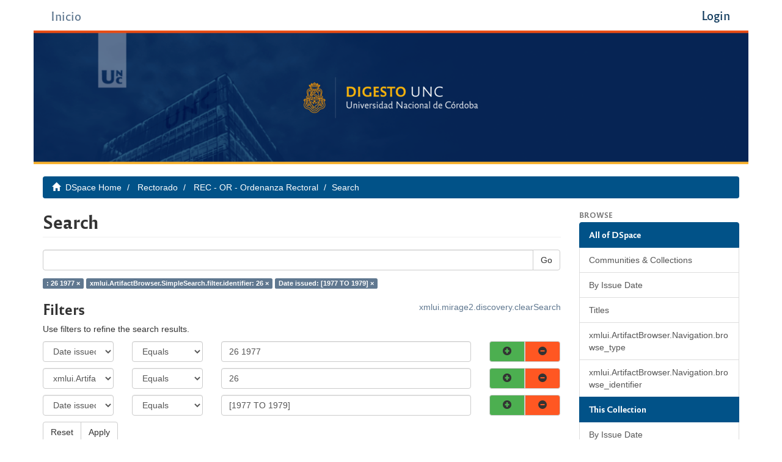

--- FILE ---
content_type: text/html;charset=utf-8
request_url: https://digesto.unc.edu.ar/handle/123456789/114/discover?filtertype_0=identifier&filtertype_1=dateIssued&filter_relational_operator_1=equals&filter_relational_operator_0=equals&filter_1=%5B1977+TO+1979%5D&filter_0=26&filtertype=subject&filter_relational_operator=equals&filter=26+1977
body_size: 7076
content:
<!DOCTYPE html>
            <!--[if lt IE 7]> <html class="no-js lt-ie9 lt-ie8 lt-ie7" lang="en"> <![endif]-->
            <!--[if IE 7]>    <html class="no-js lt-ie9 lt-ie8" lang="en"> <![endif]-->
            <!--[if IE 8]>    <html class="no-js lt-ie9" lang="en"> <![endif]-->
            <!--[if gt IE 8]><!--> <html class="no-js" lang="en"> <!--<![endif]-->
            <head><META http-equiv="Content-Type" content="text/html; charset=UTF-8">
<meta content="text/html; charset=UTF-8" http-equiv="Content-Type">
<meta content="IE=edge,chrome=1" http-equiv="X-UA-Compatible">
<meta content="width=device-width,initial-scale=1" name="viewport">
<link rel="shortcut icon" href="/themes/Mirage2/images/favicon.ico">
<link rel="apple-touch-icon" href="/themes/Mirage2/images/apple-touch-icon.png">
<meta name="Generator" content="DSpace 6.3">
<meta name="ROBOTS" content="NOINDEX, FOLLOW">
<link href="/themes/Mirage2/styles/main.css" rel="stylesheet">
<link type="application/opensearchdescription+xml" rel="search" href="http://digesto.unc.edu.ar:80/open-search/description.xml" title="DSpace">
<script src="https://www.googletagmanager.com/gtag/js?id=G-5CBSM0K6QX" async=""></script><script>
  		window.dataLayer = window.dataLayer || [];
  		function gtag(){dataLayer.push(arguments);}
  		gtag('js', new Date());
		gtag('config', 'G-5CBSM0K6QX');
	    </script><script>
                //Clear default text of empty text areas on focus
                function tFocus(element)
                {
                if (element.value == ' '){element.value='';}
                }
                //Clear default text of empty text areas on submit
                function tSubmit(form)
                {
                var defaultedElements = document.getElementsByTagName("textarea");
                for (var i=0; i != defaultedElements.length; i++){
                if (defaultedElements[i].value == ' '){
                defaultedElements[i].value='';}}
                }
                //Disable pressing 'enter' key to submit a form (otherwise pressing 'enter' causes a submission to start over)
                function disableEnterKey(e)
                {
                var key;

                if(window.event)
                key = window.event.keyCode;     //Internet Explorer
                else
                key = e.which;     //Firefox and Netscape

                if(key == 13)  //if "Enter" pressed, then disable!
                return false;
                else
                return true;
                }
            </script><!--[if lt IE 9]>
                <script src="/themes/Mirage2/vendor/html5shiv/dist/html5shiv.js"> </script>
                <script src="/themes/Mirage2/vendor/respond/dest/respond.min.js"> </script>
                <![endif]--><script src="/themes/Mirage2/vendor/modernizr/modernizr.js"> </script>
<title>Search</title>
</head><body>
<header>
<div role="navigation" class="navbar navbar-default navbar-static-top">
<div class="container">
<div style="float: left; margin-top: 5px;">
<a style="font-family: 'Reforma2018', sans-serif;font-size: 20px;" class="btn btn-light" href="/">Inicio</a>
</div>
<div class="navbar-header">
<button data-toggle="offcanvas" class="navbar-toggle" type="button"><span class="sr-only">Toggle navigation</span><span class="icon-bar"></span><span class="icon-bar"></span><span class="icon-bar"></span></button><a class="navbar-brand" href="/"><img src="/themes/Mirage2/images/DSpace-logo-line.svg"></a>
<div class="navbar-header pull-right visible-xs hidden-sm hidden-md hidden-lg">
<ul class="nav nav-pills pull-left ">
<li>
<form method="get" action="/login" style="display: inline">
<button class="navbar-toggle navbar-link"><b aria-hidden="true" class="visible-xs glyphicon glyphicon-user"></b></button>
</form>
</li>
</ul>
</div>
</div>
<div class="navbar-header pull-right hidden-xs">
<ul class="nav navbar-nav pull-left"></ul>
<ul class="nav navbar-nav pull-left">
<li>
<a href="/login"><span class="hidden-xs">Login</span></a>
</li>
</ul>
<button type="button" class="navbar-toggle visible-sm" data-toggle="offcanvas"><span class="sr-only">Toggle navigation</span><span class="icon-bar"></span><span class="icon-bar"></span><span class="icon-bar"></span></button>
</div>
</div>
</div>
</header>
<div id="main-image" class="container">
<a href="/"><img src="/themes/Mirage2//images/header_secondary.png" id="ds-image-s"></a>
</div>
<div class="trail-wrapper hidden-print">
<div class="container">
<div class="row">
<div class="col-xs-12">
<div class="breadcrumb dropdown visible-xs">
<a data-toggle="dropdown" class="dropdown-toggle" role="button" href="#" id="trail-dropdown-toggle">Search&nbsp;<b class="caret"></b></a>
<ul aria-labelledby="trail-dropdown-toggle" role="menu" class="dropdown-menu">
<li role="presentation">
<a role="menuitem" href="/"><i aria-hidden="true" class="glyphicon glyphicon-home"></i>&nbsp;
                        DSpace Home</a>
</li>
<li role="presentation">
<a role="menuitem" href="/handle/123456789/112">Rectorado</a>
</li>
<li role="presentation">
<a role="menuitem" href="/handle/123456789/114">REC - OR - Ordenanza Rectoral</a>
</li>
<li role="presentation" class="disabled">
<a href="#" role="menuitem">Search</a>
</li>
</ul>
</div>
<ul class="breadcrumb hidden-xs">
<li>
<i aria-hidden="true" class="glyphicon glyphicon-home"></i>&nbsp;
            <a href="/">DSpace Home</a>
</li>
<li>
<a href="/handle/123456789/112">Rectorado</a>
</li>
<li>
<a href="/handle/123456789/114">REC - OR - Ordenanza Rectoral</a>
</li>
<li class="active">Search</li>
</ul>
</div>
</div>
</div>
</div>
<div class="hidden" id="no-js-warning-wrapper">
<div id="no-js-warning">
<div class="notice failure">JavaScript is disabled for your browser. Some features of this site may not work without it.</div>
</div>
</div>
<div class="container" id="main-container">
<div class="row row-offcanvas row-offcanvas-right">
<div class="horizontal-slider clearfix">
<div class="col-xs-12 col-sm-12 col-md-9 main-content">
<div>
<h2 class="ds-div-head page-header first-page-header">Search</h2>
<div id="aspect_discovery_SimpleSearch_div_search" class="ds-static-div primary">
<p class="ds-paragraph">
<input id="aspect_discovery_SimpleSearch_field_discovery-json-search-url" class="ds-hidden-field form-control" name="discovery-json-search-url" type="hidden" value="https://digesto.unc.edu.ar/JSON/discovery/search">
</p>
<p class="ds-paragraph">
<input id="aspect_discovery_SimpleSearch_field_discovery-json-scope" class="ds-hidden-field form-control" name="discovery-json-scope" type="hidden" value="123456789/114">
</p>
<p class="ds-paragraph">
<input id="aspect_discovery_SimpleSearch_field_contextpath" class="ds-hidden-field form-control" name="contextpath" type="hidden" value="">
</p>
<div id="aspect_discovery_SimpleSearch_div_discovery-search-box" class="ds-static-div discoverySearchBox">
<form id="aspect_discovery_SimpleSearch_div_general-query" class="ds-interactive-div discover-search-box" action="discover" method="get" onsubmit="javascript:tSubmit(this);">
<fieldset id="aspect_discovery_SimpleSearch_list_primary-search" class="ds-form-list">
<div class="ds-form-item row">
<div class="col-sm-12">
<p class="input-group">
<input id="aspect_discovery_SimpleSearch_field_query" class="ds-text-field form-control" name="query" type="text" value=""><span class="input-group-btn"><button id="aspect_discovery_SimpleSearch_field_submit" class="ds-button-field btn btn-default search-icon search-icon" name="submit" type="submit">Go</button></span>
</p>
</div>
</div>
<div id="filters-overview-wrapper-squared"></div>
</fieldset>
<p class="ds-paragraph">
<input id="aspect_discovery_SimpleSearch_field_filtertype_0" class="ds-hidden-field form-control" name="filtertype_0" type="hidden" value="subject">
</p>
<p class="ds-paragraph">
<input id="aspect_discovery_SimpleSearch_field_filtertype_1" class="ds-hidden-field form-control" name="filtertype_1" type="hidden" value="identifier">
</p>
<p class="ds-paragraph">
<input id="aspect_discovery_SimpleSearch_field_filtertype_2" class="ds-hidden-field form-control" name="filtertype_2" type="hidden" value="dateIssued">
</p>
<p class="ds-paragraph">
<input id="aspect_discovery_SimpleSearch_field_filter_relational_operator_1" class="ds-hidden-field form-control" name="filter_relational_operator_1" type="hidden" value="equals">
</p>
<p class="ds-paragraph">
<input id="aspect_discovery_SimpleSearch_field_filter_relational_operator_0" class="ds-hidden-field form-control" name="filter_relational_operator_0" type="hidden" value="equals">
</p>
<p class="ds-paragraph">
<input id="aspect_discovery_SimpleSearch_field_filter_2" class="ds-hidden-field form-control" name="filter_2" type="hidden" value="[1977 TO 1979]">
</p>
<p class="ds-paragraph">
<input id="aspect_discovery_SimpleSearch_field_filter_1" class="ds-hidden-field form-control" name="filter_1" type="hidden" value="26">
</p>
<p class="ds-paragraph">
<input id="aspect_discovery_SimpleSearch_field_filter_relational_operator_2" class="ds-hidden-field form-control" name="filter_relational_operator_2" type="hidden" value="equals">
</p>
<p class="ds-paragraph">
<input id="aspect_discovery_SimpleSearch_field_filter_0" class="ds-hidden-field form-control" name="filter_0" type="hidden" value="26 1977">
</p>
</form>
<form id="aspect_discovery_SimpleSearch_div_search-filters" class="ds-interactive-div discover-filters-box " action="discover" method="get" onsubmit="javascript:tSubmit(this);">
<div class="ds-static-div clearfix">
<p class="ds-paragraph pull-right">
<a href="#" class="show-advanced-filters">Show Advanced Filters</a><a href="#" class="hide-advanced-filters hidden">Hide Advanced Filters</a>
</p>
</div>
<div class="ds-static-div">
<p class="ds-paragraph pull-right">
<a href="/discover">xmlui.mirage2.discovery.clearSearch</a>
</p>
</div>
<h3 class="ds-div-head discovery-filters-wrapper-head hidden">Filters</h3>
<div id="aspect_discovery_SimpleSearch_div_discovery-filters-wrapper" class="ds-static-div  hidden">
<p class="ds-paragraph">Use filters to refine the search results.</p>
<script type="text/javascript">
                if (!window.DSpace) {
                    window.DSpace = {};
                }
                if (!window.DSpace.discovery) {
                    window.DSpace.discovery = {};
                }
                if (!window.DSpace.discovery.filters) {
                    window.DSpace.discovery.filters = [];
                }
                window.DSpace.discovery.filters.push({
                    type: '',
                    relational_operator: 'equals',
                    query: '26 1977',
                });
            </script><script type="text/javascript">
                if (!window.DSpace) {
                    window.DSpace = {};
                }
                if (!window.DSpace.discovery) {
                    window.DSpace.discovery = {};
                }
                if (!window.DSpace.discovery.filters) {
                    window.DSpace.discovery.filters = [];
                }
                window.DSpace.discovery.filters.push({
                    type: 'identifier',
                    relational_operator: 'equals',
                    query: '26',
                });
            </script><script type="text/javascript">
                if (!window.DSpace) {
                    window.DSpace = {};
                }
                if (!window.DSpace.discovery) {
                    window.DSpace.discovery = {};
                }
                if (!window.DSpace.discovery.filters) {
                    window.DSpace.discovery.filters = [];
                }
                window.DSpace.discovery.filters.push({
                    type: 'dateIssued',
                    relational_operator: 'equals',
                    query: '[1977 TO 1979]',
                });
            </script><script type="text/javascript">
                if (!window.DSpace) {
                    window.DSpace = {};
                }
                if (!window.DSpace.discovery) {
                    window.DSpace.discovery = {};
                }
                if (!window.DSpace.discovery.filters) {
                    window.DSpace.discovery.filters = [];
                }
            </script><script>
            if (!window.DSpace.i18n) {
                window.DSpace.i18n = {};
            } 
            if (!window.DSpace.i18n.discovery) {
                window.DSpace.i18n.discovery = {};
            }
        
                    if (!window.DSpace.i18n.discovery.filtertype) {
                        window.DSpace.i18n.discovery.filtertype = {};
                    }
                window.DSpace.i18n.discovery.filtertype['dateIssued']='Date issued';window.DSpace.i18n.discovery.filtertype['title']='Title';window.DSpace.i18n.discovery.filtertype['type']='xmlui.ArtifactBrowser.SimpleSearch.filter.type';window.DSpace.i18n.discovery.filtertype['identifier']='xmlui.ArtifactBrowser.SimpleSearch.filter.identifier';window.DSpace.i18n.discovery.filtertype['description']='xmlui.ArtifactBrowser.SimpleSearch.filter.description';
                    if (!window.DSpace.i18n.discovery.filter_relational_operator) {
                        window.DSpace.i18n.discovery.filter_relational_operator = {};
                    }
                window.DSpace.i18n.discovery.filter_relational_operator['contains']='Contains';window.DSpace.i18n.discovery.filter_relational_operator['equals']='Equals';window.DSpace.i18n.discovery.filter_relational_operator['authority']='ID';window.DSpace.i18n.discovery.filter_relational_operator['notcontains']='Not Contains';window.DSpace.i18n.discovery.filter_relational_operator['notequals']='Not Equals';window.DSpace.i18n.discovery.filter_relational_operator['notauthority']='Not ID';</script>
<div id="aspect_discovery_SimpleSearch_row_filter-controls" class="ds-form-item apply-filter">
<div>
<div class="">
<p class="btn-group">
<button id="aspect_discovery_SimpleSearch_field_submit_reset_filter" class="ds-button-field btn btn-default discovery-reset-filter-button discovery-reset-filter-button" name="submit_reset_filter" type="submit">Reset</button><button class="ds-button-field btn btn-default discovery-add-filter-button visible-xs discovery-add-filter-button visible-xs " name="submit_add_filter" type="submit">Add New Filter</button><button id="aspect_discovery_SimpleSearch_field_submit_apply_filter" class="ds-button-field btn btn-default discovery-apply-filter-button discovery-apply-filter-button" name="submit_apply_filter" type="submit">Apply</button>
</p>
</div>
</div>
</div>
</div>
</form>
</div>
<form id="aspect_discovery_SimpleSearch_div_main-form" class="ds-interactive-div " action="/handle/123456789/114/discover" method="post" onsubmit="javascript:tSubmit(this);">
<p class="ds-paragraph">
<input id="aspect_discovery_SimpleSearch_field_search-result" class="ds-hidden-field form-control" name="search-result" type="hidden" value="true">
</p>
<p class="ds-paragraph">
<input id="aspect_discovery_SimpleSearch_field_query" class="ds-hidden-field form-control" name="query" type="hidden" value="">
</p>
<p class="ds-paragraph">
<input id="aspect_discovery_SimpleSearch_field_current-scope" class="ds-hidden-field form-control" name="current-scope" type="hidden" value="123456789/114">
</p>
<p class="ds-paragraph">
<input id="aspect_discovery_SimpleSearch_field_filtertype_0" class="ds-hidden-field form-control" name="filtertype_0" type="hidden" value="subject">
</p>
<p class="ds-paragraph">
<input id="aspect_discovery_SimpleSearch_field_filtertype_1" class="ds-hidden-field form-control" name="filtertype_1" type="hidden" value="identifier">
</p>
<p class="ds-paragraph">
<input id="aspect_discovery_SimpleSearch_field_filtertype_2" class="ds-hidden-field form-control" name="filtertype_2" type="hidden" value="dateIssued">
</p>
<p class="ds-paragraph">
<input id="aspect_discovery_SimpleSearch_field_filter_relational_operator_1" class="ds-hidden-field form-control" name="filter_relational_operator_1" type="hidden" value="equals">
</p>
<p class="ds-paragraph">
<input id="aspect_discovery_SimpleSearch_field_filter_relational_operator_0" class="ds-hidden-field form-control" name="filter_relational_operator_0" type="hidden" value="equals">
</p>
<p class="ds-paragraph">
<input id="aspect_discovery_SimpleSearch_field_filter_2" class="ds-hidden-field form-control" name="filter_2" type="hidden" value="[1977 TO 1979]">
</p>
<p class="ds-paragraph">
<input id="aspect_discovery_SimpleSearch_field_filter_1" class="ds-hidden-field form-control" name="filter_1" type="hidden" value="26">
</p>
<p class="ds-paragraph">
<input id="aspect_discovery_SimpleSearch_field_filter_relational_operator_2" class="ds-hidden-field form-control" name="filter_relational_operator_2" type="hidden" value="equals">
</p>
<p class="ds-paragraph">
<input id="aspect_discovery_SimpleSearch_field_filter_0" class="ds-hidden-field form-control" name="filter_0" type="hidden" value="26 1977">
</p>
<p class="ds-paragraph">
<input id="aspect_discovery_SimpleSearch_field_rpp" class="ds-hidden-field form-control" name="rpp" type="hidden" value="10">
</p>
<p class="ds-paragraph">
<input id="aspect_discovery_SimpleSearch_field_sort_by" class="ds-hidden-field form-control" name="sort_by" type="hidden" value="score">
</p>
<p class="ds-paragraph">
<input id="aspect_discovery_SimpleSearch_field_order" class="ds-hidden-field form-control" name="order" type="hidden" value="desc">
</p>
</form>
<div id="aspect_discovery_SimpleSearch_div_search-results" class="ds-static-div primary">
<p class="ds-paragraph">Search produced no results.</p>
</div>
</div>
</div>
<div class="visible-xs visible-sm">
<footer>
<div class="row">
<hr>
<div style="align-items: center; justify-content: center; display: flex; border-top: 1px solid #eee;" class="hidden-xs col-sm-12">
<div>
<a href="https://unc.edu.ar"><img style="width: 271px; heigth: auto;" src="/themes/Mirage2/images/Logo-UNC-01.png"></a>
</div>
</div>
</div>
<a class="hidden" href="/htmlmap">&nbsp;</a>
<p>&nbsp;</p>
</footer>
</div>
</div>
<script type="text/javascript">
            
            var contenedorParaModificar = document.getElementById("aspect_artifactbrowser_CommunityViewer_div_community-view");
            
            if(contenedorParaModificar != null) {

                var elementos = contenedorParaModificar.childNodes
                                
                document.getElementById("aspect_artifactbrowser_CommunityViewer_div_community-view").appendChild(elementos[3]);
                document.getElementById("aspect_artifactbrowser_CommunityViewer_div_community-view").appendChild(elementos[4]);
                document.getElementById("aspect_artifactbrowser_CommunityViewer_div_community-view").appendChild(elementos[5]);           
               
		    }

            var formParaModificar = document.getElementById("aspect_submission_Submissions_div_submissions")
            if(formParaModificar != null) {
                            
                var elementosF = formParaModificar.childNodes
                //console.log(elementosF)
                elementosF.forEach( function (node1) {
                                    if(node1.innerHTML === 'Envíos Archivados')
                                    {
                                        document.getElementById("aspect_submission_Submissions_div_submissions").appendChild(node1)
                                    }
                                })
                                elementosF.forEach( function (node2) {
                                    if(node2.id === 'aspect_submission_Submissions_div_completed-submissions')
                                    {
                                        document.getElementById("aspect_submission_Submissions_div_submissions").appendChild(node2)
                                    }
                                })
                //document.getElementById("aspect_submission_Submissions_div_submissions").appendChild(elementosF[11])
                //document.getElementById("aspect_submission_Submissions_div_submissions").appendChild(elementosF[12])
                                        
            }
            
	    </script><script type="text/javascript">
		                 var inputR =  document.getElementById("aspect_submission_StepTransformer_field_dc_relation_referenceTo")
		                 if(inputR != null) {
			                     var reference = document.getElementsByClassName("ds-interpreted-field")
			                     var url = window.location.host
			                     if(reference != null) {
			      //console.log("Span: ", reference)
			                         for (let item of reference) {
			      //console.log(item.innerHTML);
			                             const url2 = 'https://' + url+ '/rest/items/'+ item.innerHTML + '?expand=metadata'
			      //console.log("url2: ", url2)
			                             fetch(url2)
			                                 .then(data => data.json())
			                                 .then(data => {
					                                     //console.log(data)
					                                     item.innerHTML = data.name
					                                 })
				                         }
			                     }
		                 }
	             </script><script type="text/javascript">
			   
				var btnPublicar =  document.getElementById("aspect_workflow_PerformTaskStep_field_submit_approve")
				var btnEditar = document.getElementById("aspect_workflow_PerformTaskStep_field_submit_edit")
				var btnEliminar = document.getElementById("aspect_workflow_PerformTaskStep_field_submit_reject")
                                if(btnPublicar != null){
                                      btnPublicar.style.color = "white"
                                      btnPublicar.style.backgroundColor = "#4caf50"
                                }
                                if(btnEditar != null) {
                                      btnEditar.style.color = "white"
                                      btnEditar.style.backgroundColor = "#f8b30b"
                                }
                                if(btnEliminar != null) {
                                      btnEliminar.style.color =  "white"
                                      btnEliminar.style.backgroundColor = "#f90001"
                                }
                       </script><script type="text/javascript">
		                var fieldForm = document.getElementById("aspect_submission_StepTransformer_list_submit-edit-file")
		                if(fieldForm != null){
		                      childrenField = fieldForm.children
		                      childrenField[2].style.display =  "none"
		                      childrenField[3].style.display =  "none"
		                }
		       </script><script type="text/javascript">
	                   var form = document.getElementById("aspect_discovery_SimpleSearch_div_search-filters")
	                   if(form != null) {    
			        form.removeChild(form.childNodes[1])
			        var h3 = form.childNodes[4]
			        var div = form.childNodes[6]
			        var p = form.childNodes[8]
			        h3.classList.remove("hidden")
			        div.classList.remove("hidden")
			        p.classList.remove("hidden")
			   }
		      </script><script type="text/javascript">
		     var inputDateYear =  document.getElementById("aspect_submission_StepTransformer_field_dc_date_issued_year")
                var selectMonth = document.getElementById("aspect_submission_StepTransformer_field_dc_date_issued_month")
                var inputDateDay = document.getElementById("aspect_submission_StepTransformer_field_dc_date_issued_day")
                var anio = "";
                var month = "";

                if(inputDateYear != null) {

                    if(inputDateYear.value == "" && selectMonth.value ==0 && inputDateDay.value ==  "") {
                
                        var btnGuardar = document.getElementById("aspect_submission_StepTransformer_field_submit_cancel")
                        var btnSiguiente = document.getElementById("aspect_submission_StepTransformer_field_submit_next")
                        
                        var pathname = window.location.pathname;
                        //console.log(pathname)
                        
                         var field = document.getElementById("aspect_submission_StepTransformer_field_dc_identifier_interno");
                        
                        if(!field) {
                            var form = document.getElementById("aspect_submission_StepTransformer_list_submit-describe")
                            var mje = form.childNodes[5].childNodes[1].childNodes[1].childNodes[1].children[2].childNodes[1]
                                        
                            inputDateYear.addEventListener("keyup", myFunction);
                            selectMonth.addEventListener('change',
                                        function(){
                                            selectedOption = this.options[selectMonth.selectedIndex];
                                            //console.log(selectedOption.value + ': ' + selectedOption.text);
                                            //console.log("anio:",anio);
                                            month = selectedOption.text;
                                            if (anio > 2023) {
                                                    selectMonth.style.borderColor = "red";
                                                    inputDateYear.style.borderColor = "red";
                                                    btnGuardar.disabled = true;
                                                    btnSiguiente.disabled = true;
                            mje.style.color = "red";
                                                    mje.innerHTML =  "Ingrese fecha de publicación. Puede omitir el día y/o mes si no son aplicables. No podrá dar de alta manualmente normativas posteriores al 6/03/2023.";
                                            }
                                            if(anio === 2023) {

                                                        if (selectedOption.text ===  "April" || selectedOption.text ===  "May" || selectedOption.text ===  "June" || selectedOption.text ===  "July" || selectedOption.text ===  "August" || selectedOption.text ===  "September" || selectedOption.text ===  "October" || selectedOption.text ===  "November" || selectedOption.text ===  "December") {
                                                            selectMonth.style.borderColor = "red";
                                                            inputDateYear.style.borderColor = "red";
                                                            btnGuardar.disabled = true;
                                                            btnSiguiente.disabled = true;
                                mje.style.color = "red";
                                                    mje.innerHTML =  "Ingrese fecha de publicación. Puede omitir el día y/o mes si no son aplicables. No podrá dar de alta manualmente normativas posteriores al 6/03/2023.";
                                                        }
                                                        if (selectedOption.text ===  "January" || selectedOption.text ===  "February" || selectedOption.text ===  "March") {
                                                            selectMonth.style.borderColor = "#ccc";
                                                            inputDateYear.style.borderColor = "#ccc";
                                                            inputDateDay.style.borderColor = "#ccc";
                                                            btnGuardar.disabled = false;
                                                            btnSiguiente.disabled = false;
                                mje.style.color = "#737373";
                                                            mje.innerHTML =  "Ingrese fecha de publicación. Puede omitir el día y/o mes si no son aplicables.";
                                                        }
                                                    }
                                        });

                            inputDateDay.addEventListener("keyup", myFunction1);                                            
                            function myFunction() {
                                    // anio
                                    anio = parseInt(inputDateYear.value,10)
                                    if (anio > 2023) {
                                        
                                        inputDateYear.style.borderColor = "red";
                                        btnGuardar.disabled = true;
                                        btnSiguiente.disabled = true;
                        mje.style.color = "red";
                                        mje.innerHTML =  "Ingrese fecha de publicación. Puede omitir el día y/o mes si no son aplicables. No podrá dar de alta manualmente normativas posteriores al 6/03/2023.";
                                    }
                                    else {
                                        inputDateYear.style.borderColor = "#ccc";
                                        
                                        btnGuardar.disabled = false;
                                        btnSiguiente.disabled = false;
                        mje.style.color = "#737373";
                                        mje.innerHTML =  "Ingrese fecha de publicación. Puede omitir el día y/o mes si no son aplicables.";
                                    }
                            }
                            function myFunction1() {
                                    // day
                                    var day = parseInt(inputDateDay.value,10)
                                    //console.log("day: ",inputDateDay.value)
                                    //console.log("month: ",month)
                                    //console.log("anio: ",anio)
                                    if (anio > 2023 ) {
                                        selectMonth.style.borderColor = "red";
                                            inputDateYear.style.borderColor = "red";
                                            inputDateDay.style.borderColor = "red";
                                            btnGuardar.disabled = true;
                                            btnSiguiente.disabled = true;
                        mje.style.color = "red";
                                            mje.innerHTML =  "Ingrese fecha de publicación. Puede omitir el día y/o mes si no son aplicables. No podrá dar de alta manualmente normativas posteriores al 6/03/2023.";
                                    }
                                    if(anio === 2023) {
                                        if(selectedOption.text ===  "April" || selectedOption.text ===  "May" || selectedOption.text ===  "June" || selectedOption.text ===  "July" || selectedOption.text ===  "August" || selectedOption.text ===  "September" || selectedOption.text ===  "October" || selectedOption.text ===  "November" || selectedOption.text ===  "December") {
                                            selectMonth.style.borderColor = "red";
                                            inputDateYear.style.borderColor = "red";
                                            inputDateDay.style.borderColor = "red";
                                            btnGuardar.disabled = true;
                                            btnSiguiente.disabled = true;
                        mje.style.color = "red";
                                            mje.innerHTML =  "Ingrese fecha de publicación. Puede omitir el día y/o mes si no son aplicables. No podrá dar de alta manualmente normativas posteriores al 6/03/2023.";
                                        }
                                        if(month === "January" || month === "February"){
                                            inputDateYear.style.borderColor = "#ccc";
                                            selectMonth.style.borderColor = "#ccc";
                                            inputDateDay.style.borderColor = "#ccc";
                                            btnGuardar.disabled = false;
                                            btnSiguiente.disabled = false;
                        mje.style.color = "#737373";
                                            mje.innerHTML =  "Ingrese fecha de publicación. Puede omitir el día y/o mes si no son aplicables.";
                                        }
                                        if(month === "March") {
                                            if(day > 5) {
                                                    selectMonth.style.borderColor = "red";
                                                    inputDateYear.style.borderColor = "red";
                                                    inputDateDay.style.borderColor = "red";
                                                    btnGuardar.disabled = true;
                                                    btnSiguiente.disabled = true;
                            mje.style.color = "red";
                                                    mje.innerHTML =  "Ingrese fecha de publicación. Puede omitir el día y/o mes si no son aplicables. No podrá dar de alta manualmente normativas posteriores al 6/03/2023.";
                                                }
                                                else {
                                                    inputDateYear.style.borderColor = "#ccc";
                                                    selectMonth.style.borderColor = "#ccc";
                                                    inputDateDay.style.borderColor = "#ccc";
                                                    btnGuardar.disabled = false;
                                                    btnSiguiente.disabled = false;
                            mje.style.color = "#737373";
                                                    mje.innerHTML =  "Ingrese fecha de publicación. Puede omitir el día y/o mes si no son aplicables.";
                                                }
                                            }
                                                                    
                                    }
                                    
                            }
                        }
                    }
                    else{
                        console.log("No soy una carga manual")
                    }  
               }   
               
            </script><script type="text/javascript">
                var select = document.getElementById("aspect_submission_StepTransformer_field_dc_relation_publication")
                if( select != null) {
                    
                    var field = document.getElementById("aspect_submission_StepTransformer_field_dc_identifier_interno");
                    
                    if(field != null) {
                        select.style.pointerEvents = "";
                        if(select.selectedIndex === -1)
                        {
                            select.getElementsByTagName("option")[2].selected = "selected"
                        }
                        
                    }
                    else{
                        // Restriccion de fecha anterior y posterior del 06/03/2024
                        var inputDateYear =  document.getElementById("aspect_submission_StepTransformer_field_dc_date_issued_year")
                        var selectMonth = document.getElementById("aspect_submission_StepTransformer_field_dc_date_issued_month")
                        var inputDateDay = document.getElementById("aspect_submission_StepTransformer_field_dc_date_issued_day")

                        var anio = inputDateYear.value;
                        var mes = selectMonth.value;
                        var dia = inputDateDay.value;
                        //console.log(anio,mes,dia)

                        var yearNumber = parseInt(anio, 10);
                        var monthNumber = parseInt(mes, 10) - 1; 
                        var dayNumber = parseInt(dia, 10);
                        var fecha = new Date(yearNumber, monthNumber, dayNumber);
                        //console.log(fecha); 

                        var fechaComparar = new Date(2023, 2, 6);
                        if (fecha < fechaComparar) {
                            //console.log('La fecha es anterior al 6 de marzo de 2023');
                            select.style.pointerEvents = "none";
                            select.getElementsByTagName("option")[2].selected = "selected"
                        } else if (fecha > fechaComparar) {
                            //console.log('La fecha es posterior al 6 de marzo de 2023');
                            select.style.pointerEvents = "";
                            //select.getElementsByTagName("option")[0].selected = "selected"
                        } else {
                            //console.log('La fecha es igual al 6 de marzo de 2023');
                            select.style.pointerEvents = "none";
                            select.getElementsByTagName("option")[2].selected = "selected"
                        }

                    }
                }
            </script><script type="text/javascript">
            //console.log("estoy en metadatos")
                var inputDateYear1 =  document.getElementById("aspect_submission_StepTransformer_field_dc_date_issued_year")
                var selectMonth1 = document.getElementById("aspect_submission_StepTransformer_field_dc_date_issued_month")
                var inputDateDay1 = document.getElementById("aspect_submission_StepTransformer_field_dc_date_issued_day")
                if(inputDateYear1 != null) {
                    // Verificar que no sean las coleccion exceptuadas
                    var field = document.getElementById("aspect_submission_StepTransformer_field_dc_identifier_interno");

                    if(!field) {
                        // Verifica si es una carga manual, esta editando o es una curacion 
                        if(inputDateYear1.value != "" && selectMonth1.value !=0 && inputDateDay1.value !=  "") {
                            
                            var anio = inputDateYear1.value;
                            var mes = selectMonth1.value;
                            var dia = inputDateDay1.value;
                            //console.log(anio,mes,dia)

                            var yearNumber1 = parseInt(anio, 10);
                            var monthNumber1 = parseInt(mes, 10) - 1; 
                            var dayNumber1 = parseInt(dia, 10);
                            var fecha1 = new Date(yearNumber1, monthNumber1, dayNumber1);
                            //console.log(fecha1); 

                            // Verificar la fecha. Si es mayor al 06/03/2022 es curacion y si es menor, es carga manual (edicion)
                            var fechaComparar1 = new Date(2023, 2, 6);
                            if (fecha1 > fechaComparar1) {
                                //console.log("voy a deshabilitar")
                                var inputTitle =  document.getElementById("aspect_submission_StepTransformer_field_dc_title");
                                var inputNum =  document.getElementById("aspect_submission_StepTransformer_field_dc_identifier_num");
                                var selectEmisor = document.getElementById("aspect_submission_StepTransformer_field_dc_contributor_author");
                                var selectTipo = document.getElementById("aspect_submission_StepTransformer_field_dc_type");
                                var inputNumEsp =  document.getElementById("aspect_submission_StepTransformer_field_dc_identifier_numesp");
                                var inputReparticion =  document.getElementById("aspect_submission_StepTransformer_field_dc_description_repartition");
                                var inputReparticionCod =  document.getElementById("aspect_submission_StepTransformer_field_dc_description_repartitionCode");

                                // Deshabilitar edicion
                                inputTitle.style.pointerEvents = 'none'
                                inputNum.style.pointerEvents = 'none'
                                selectEmisor.style.pointerEvents = 'none'
                                selectTipo.style.pointerEvents = 'none'
                                inputNumEsp.style.pointerEvents = 'none'
                                inputReparticion.style.pointerEvents = 'none'
                                inputReparticionCod.style.pointerEvents = 'none'
                                inputDateYear1.style.pointerEvents = 'none'
                                selectMonth1.style.pointerEvents = 'none'
                                inputDateDay1.style.pointerEvents = 'none'
                            }                    
                        }
                    }
                }
            </script><script type="text/javascript">
	    document.addEventListener("DOMContentLoaded", function () {
            var field = document.getElementById("aspect_submission_StepTransformer_field_dc_identifier_interno");

            if (field) {
                var container = field.closest(".ds-form-item");
                if (container) {
                    container.style.display = "none";
                } else {
                    
                    field.style.display = "none";
                }
            }
	    });
        </script>
<div role="navigation" id="sidebar" class="col-xs-6 col-sm-3 sidebar-offcanvas">
<div class="word-break hidden-print" id="ds-options">
<h2 class="ds-option-set-head  h6">Browse</h2>
<div id="aspect_viewArtifacts_Navigation_list_browse" class="list-group">
<a class="list-group-item active"><span class="h5 list-group-item-heading  h5">All of DSpace</span></a><a href="/community-list" class="list-group-item ds-option">Communities &amp; Collections</a><a href="/browse?type=dateissued" class="list-group-item ds-option">By Issue Date</a><a href="/browse?type=title" class="list-group-item ds-option">Titles</a><a href="/browse?type=type" class="list-group-item ds-option">xmlui.ArtifactBrowser.Navigation.browse_type</a><a href="/browse?type=identifier" class="list-group-item ds-option">xmlui.ArtifactBrowser.Navigation.browse_identifier</a><a class="list-group-item active"><span class="h5 list-group-item-heading  h5">This Collection</span></a><a href="/handle/123456789/114/browse?type=dateissued" class="list-group-item ds-option">By Issue Date</a><a href="/handle/123456789/114/browse?type=title" class="list-group-item ds-option">Titles</a><a href="/handle/123456789/114/browse?type=type" class="list-group-item ds-option">xmlui.ArtifactBrowser.Navigation.browse_type</a><a href="/handle/123456789/114/browse?type=identifier" class="list-group-item ds-option">xmlui.ArtifactBrowser.Navigation.browse_identifier</a>
</div>
<h2 class="ds-option-set-head  h6">My Account</h2>
<div id="aspect_viewArtifacts_Navigation_list_account" class="list-group">
<a href="/login" class="list-group-item ds-option">Login</a><a href="/register" class="list-group-item ds-option">Register</a>
</div>
<div id="aspect_viewArtifacts_Navigation_list_context" class="list-group"></div>
<div id="aspect_viewArtifacts_Navigation_list_administrative" class="list-group"></div>
<div id="aspect_discovery_Navigation_list_discovery" class="list-group"></div>
</div>
</div>
</div>
</div>
<div class="hidden-xs hidden-sm">
<footer>
<div class="row">
<hr>
<div style="align-items: center; justify-content: center; display: flex; border-top: 1px solid #eee;" class="hidden-xs col-sm-12">
<div>
<a href="https://unc.edu.ar"><img style="width: 271px; heigth: auto;" src="/themes/Mirage2/images/Logo-UNC-01.png"></a>
</div>
</div>
</div>
<a class="hidden" href="/htmlmap">&nbsp;</a>
<p>&nbsp;</p>
</footer>
</div>
</div>
<script type="text/javascript">
                         if(typeof window.publication === 'undefined'){
                            window.publication={};
                          };
                        window.publication.contextPath= '';window.publication.themePath= '/themes/Mirage2/';</script><script>if(!window.DSpace){window.DSpace={};}window.DSpace.context_path='';window.DSpace.theme_path='/themes/Mirage2/';</script><script src="/themes/Mirage2/scripts/theme.js"> </script><script src="/static/js/discovery/discovery-results.js"> </script>
</body></html>
